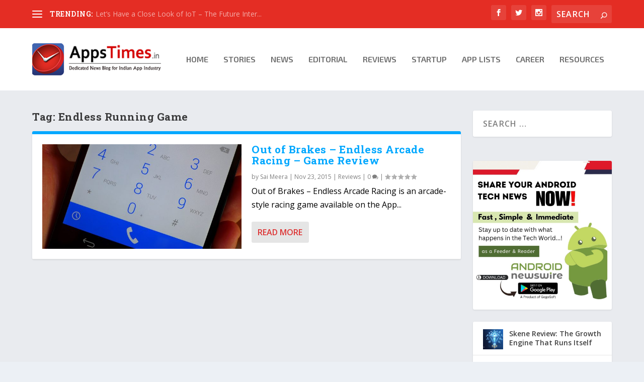

--- FILE ---
content_type: text/html; charset=utf-8
request_url: https://www.google.com/recaptcha/api2/aframe
body_size: 268
content:
<!DOCTYPE HTML><html><head><meta http-equiv="content-type" content="text/html; charset=UTF-8"></head><body><script nonce="p3jX3H9exEWMDs_6tjXKTg">/** Anti-fraud and anti-abuse applications only. See google.com/recaptcha */ try{var clients={'sodar':'https://pagead2.googlesyndication.com/pagead/sodar?'};window.addEventListener("message",function(a){try{if(a.source===window.parent){var b=JSON.parse(a.data);var c=clients[b['id']];if(c){var d=document.createElement('img');d.src=c+b['params']+'&rc='+(localStorage.getItem("rc::a")?sessionStorage.getItem("rc::b"):"");window.document.body.appendChild(d);sessionStorage.setItem("rc::e",parseInt(sessionStorage.getItem("rc::e")||0)+1);localStorage.setItem("rc::h",'1768411472913');}}}catch(b){}});window.parent.postMessage("_grecaptcha_ready", "*");}catch(b){}</script></body></html>